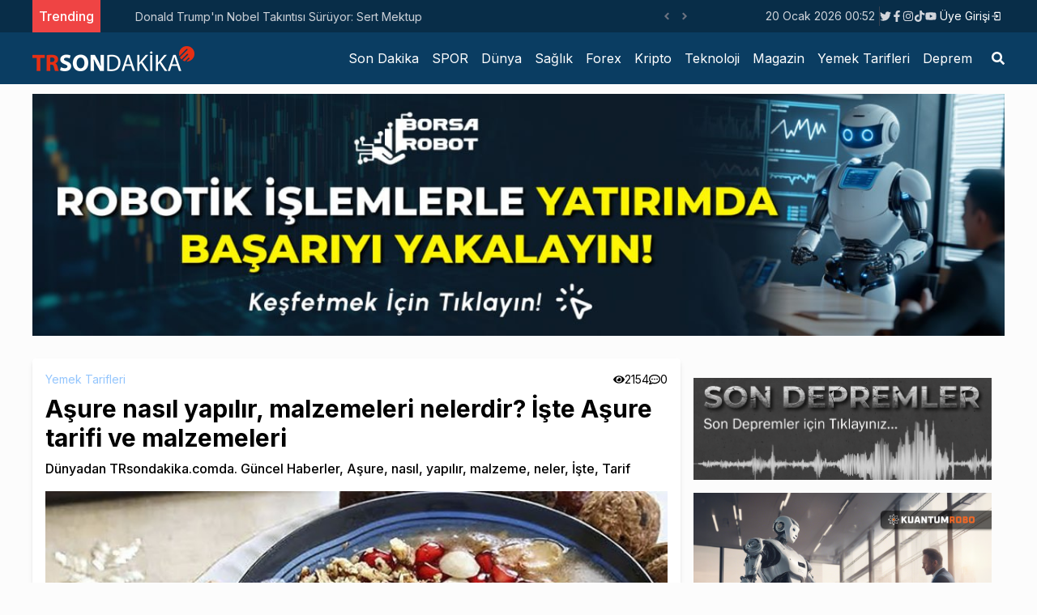

--- FILE ---
content_type: text/html; charset=utf-8
request_url: https://www.google.com/recaptcha/api2/aframe
body_size: 268
content:
<!DOCTYPE HTML><html><head><meta http-equiv="content-type" content="text/html; charset=UTF-8"></head><body><script nonce="psZkeMusBG2VFOYEZU03-Q">/** Anti-fraud and anti-abuse applications only. See google.com/recaptcha */ try{var clients={'sodar':'https://pagead2.googlesyndication.com/pagead/sodar?'};window.addEventListener("message",function(a){try{if(a.source===window.parent){var b=JSON.parse(a.data);var c=clients[b['id']];if(c){var d=document.createElement('img');d.src=c+b['params']+'&rc='+(localStorage.getItem("rc::a")?sessionStorage.getItem("rc::b"):"");window.document.body.appendChild(d);sessionStorage.setItem("rc::e",parseInt(sessionStorage.getItem("rc::e")||0)+1);localStorage.setItem("rc::h",'1768870378200');}}}catch(b){}});window.parent.postMessage("_grecaptcha_ready", "*");}catch(b){}</script></body></html>